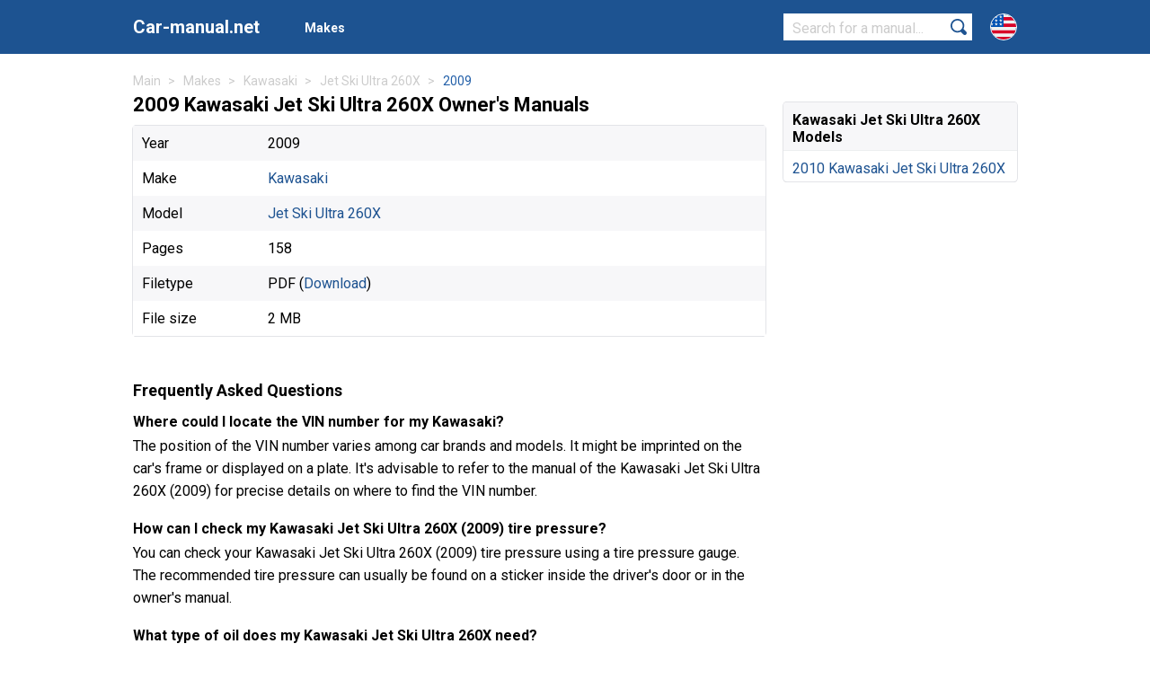

--- FILE ---
content_type: text/html; charset=UTF-8
request_url: https://car-manual.net/kawasaki/kawasaki-jet-ski-ultra-260x-2009
body_size: 4336
content:
<html lang="en">
<head>
	<title>2009 Kawasaki Jet Ski Ultra 260X Owner's Manuals (158 Pages)</title>
	<meta name="description" content="Owner's manual for the 2009 Kawasaki Jet Ski Ultra 260X. View the 2009 Kawasaki Jet Ski Ultra 260X manual for free or download the PDF.">
	<meta http-equiv="content-type" content="text/html; charset=utf-8">
    <meta name="viewport" content="width=device-width, initial-scale=1.0">
    <link rel="canonical" href="https://car-manual.net/kawasaki/kawasaki-jet-ski-ultra-260x-2009">
    <link rel="alternate" href="https://car-manual.net/kawasaki/kawasaki-jet-ski-ultra-260x-2009" hreflang="x-default" />
	<link rel="alternate" href="https://car-manual.net/kawasaki/kawasaki-jet-ski-ultra-260x-2009" hreflang="en" />
		
	<link rel="alternate" href="https://ru.car-manual.net/kawasaki/kawasaki-jet-ski-ultra-260x-2009" hreflang="ru" />
	<link rel="alternate" href="https://ua.car-manual.net/kawasaki/kawasaki-jet-ski-ultra-260x-2009" hreflang="uk" />
	<link rel="alternate" href="https://da.car-manual.net/kawasaki/kawasaki-jet-ski-ultra-260x-2009" hreflang="da" />
	<link rel="alternate" href="https://de.car-manual.net/kawasaki/kawasaki-jet-ski-ultra-260x-2009" hreflang="de" />
	<link rel="alternate" href="https://es.car-manual.net/kawasaki/kawasaki-jet-ski-ultra-260x-2009" hreflang="es" />
	<link rel="alternate" href="https://id.car-manual.net/kawasaki/kawasaki-jet-ski-ultra-260x-2009" hreflang="id" />
	<link rel="alternate" href="https://fr.car-manual.net/kawasaki/kawasaki-jet-ski-ultra-260x-2009" hreflang="fr" />
	<link rel="alternate" href="https://it.car-manual.net/kawasaki/kawasaki-jet-ski-ultra-260x-2009" hreflang="it" />
	<link rel="alternate" href="https://lv.car-manual.net/kawasaki/kawasaki-jet-ski-ultra-260x-2009" hreflang="lv" />
	<link rel="alternate" href="https://pl.car-manual.net/kawasaki/kawasaki-jet-ski-ultra-260x-2009" hreflang="pl" />
	<link rel="alternate" href="https://ro.car-manual.net/kawasaki/kawasaki-jet-ski-ultra-260x-2009" hreflang="ro" />
	<link rel="alternate" href="https://sv.car-manual.net/kawasaki/kawasaki-jet-ski-ultra-260x-2009" hreflang="sv" />
	<link rel="alternate" href="https://pt.car-manual.net/kawasaki/kawasaki-jet-ski-ultra-260x-2009" hreflang="pt" />
	<link rel="alternate" href="https://tr.car-manual.net/kawasaki/kawasaki-jet-ski-ultra-260x-2009" hreflang="tr" />
	<link rel="alternate" href="https://jp.car-manual.net/kawasaki/kawasaki-jet-ski-ultra-260x-2009" hreflang="ja" />
	<link rel="alternate" href="https://cs.car-manual.net/kawasaki/kawasaki-jet-ski-ultra-260x-2009" hreflang="cs" />
	<link rel="alternate" href="https://el.car-manual.net/kawasaki/kawasaki-jet-ski-ultra-260x-2009" hreflang="el" />
	<link rel="alternate" href="https://hu.car-manual.net/kawasaki/kawasaki-jet-ski-ultra-260x-2009" hreflang="hu" />
	<link rel="alternate" href="https://nl.car-manual.net/kawasaki/kawasaki-jet-ski-ultra-260x-2009" hreflang="nl" />
	<link rel="alternate" href="https://bg.car-manual.net/kawasaki/kawasaki-jet-ski-ultra-260x-2009" hreflang="bg" />
	<link rel="alternate" href="https://kr.car-manual.net/kawasaki/kawasaki-jet-ski-ultra-260x-2009" hreflang="ko" />
	<link rel="alternate" href="https://no.car-manual.net/kawasaki/kawasaki-jet-ski-ultra-260x-2009" hreflang="no" />
	<link rel="alternate" href="https://sk.car-manual.net/kawasaki/kawasaki-jet-ski-ultra-260x-2009" hreflang="sk" />
	<link rel="alternate" href="https://fi.car-manual.net/kawasaki/kawasaki-jet-ski-ultra-260x-2009" hreflang="fi" />
	<link rel="alternate" href="https://th.car-manual.net/kawasaki/kawasaki-jet-ski-ultra-260x-2009" hreflang="th" />
	<link rel="alternate" href="https://vi.car-manual.net/kawasaki/kawasaki-jet-ski-ultra-260x-2009" hreflang="vi" />
	
	<link rel="shortcut icon" href="/favicon.ico" type="image/x-icon">
	<link rel="preconnect" href="https://fonts.googleapis.com">
	<link rel="preconnect" href="https://fonts.gstatic.com" crossorigin>
	<link href="https://fonts.googleapis.com/css2?family=Roboto:wght@400;700&display=swap" rel="stylesheet">
	<link rel="stylesheet" href="/dist/style.css?v=13">
	<!-- Google tag (gtag.js) -->
	<script async src="https://www.googletagmanager.com/gtag/js?id=G-GNPSYGJTFY"></script>
	<script>
	  window.dataLayer = window.dataLayer || [];
	  function gtag(){dataLayer.push(arguments);}
	  gtag('js', new Date());

	  gtag('config', 'G-GNPSYGJTFY');
	</script>
	
<script async src="https://pagead2.googlesyndication.com/pagead/js/adsbygoogle.js?client=ca-pub-6741206639351720"
     crossorigin="anonymous"></script></head>
<body>
<header>
  	<div class="row">
  		<span class="open"></span>
  		<a href="/" class="logo">Car-manual.net</a>
  		<ul class="menu">
	    	<li class="elem"><a class="link" href="/makes" role="button">Makes</a></li>
    	</ul>
    	<div class="lang">
    		<span class="curent"><img src="/dist/svg/en.svg"></span>
    		<ul class="lang_menu">
          <li class="elem"><a href="https://ru.car-manual.net/kawasaki/kawasaki-jet-ski-ultra-260x-2009"><img src="/dist/svg/ru.svg"> Русский</a></li><li class="elem"><a href="https://ua.car-manual.net/kawasaki/kawasaki-jet-ski-ultra-260x-2009"><img src="/dist/svg/ua.svg"> Український</a></li><li class="elem"><a href="https://da.car-manual.net/kawasaki/kawasaki-jet-ski-ultra-260x-2009"><img src="/dist/svg/da.svg"> Danish</a></li><li class="elem"><a href="https://de.car-manual.net/kawasaki/kawasaki-jet-ski-ultra-260x-2009"><img src="/dist/svg/de.svg"> German</a></li><li class="elem"><a href="https://es.car-manual.net/kawasaki/kawasaki-jet-ski-ultra-260x-2009"><img src="/dist/svg/es.svg"> Spanish</a></li><li class="elem"><a href="https://id.car-manual.net/kawasaki/kawasaki-jet-ski-ultra-260x-2009"><img src="/dist/svg/id.svg"> Indonesia</a></li><li class="elem"><a href="https://fr.car-manual.net/kawasaki/kawasaki-jet-ski-ultra-260x-2009"><img src="/dist/svg/fr.svg"> French</a></li><li class="elem"><a href="https://it.car-manual.net/kawasaki/kawasaki-jet-ski-ultra-260x-2009"><img src="/dist/svg/it.svg"> Italian</a></li><li class="elem"><a href="https://lv.car-manual.net/kawasaki/kawasaki-jet-ski-ultra-260x-2009"><img src="/dist/svg/lv.svg"> Latvian</a></li><li class="elem"><a href="https://pl.car-manual.net/kawasaki/kawasaki-jet-ski-ultra-260x-2009"><img src="/dist/svg/pl.svg"> Polish</a></li><li class="elem"><a href="https://ro.car-manual.net/kawasaki/kawasaki-jet-ski-ultra-260x-2009"><img src="/dist/svg/ro.svg"> Română</a></li><li class="elem"><a href="https://sv.car-manual.net/kawasaki/kawasaki-jet-ski-ultra-260x-2009"><img src="/dist/svg/sv.svg"> Swedish</a></li><li class="elem"><a href="https://pt.car-manual.net/kawasaki/kawasaki-jet-ski-ultra-260x-2009"><img src="/dist/svg/pt.svg"> Portuguese</a></li><li class="elem"><a href="https://tr.car-manual.net/kawasaki/kawasaki-jet-ski-ultra-260x-2009"><img src="/dist/svg/tr.svg"> Türk</a></li><li class="elem"><a href="https://jp.car-manual.net/kawasaki/kawasaki-jet-ski-ultra-260x-2009"><img src="/dist/svg/jp.svg"> 日本語</a></li><li class="elem"><a href="https://cs.car-manual.net/kawasaki/kawasaki-jet-ski-ultra-260x-2009"><img src="/dist/svg/cs.svg"> Čeština</a></li><li class="elem"><a href="https://el.car-manual.net/kawasaki/kawasaki-jet-ski-ultra-260x-2009"><img src="/dist/svg/el.svg"> Ελληνικά</a></li><li class="elem"><a href="https://hu.car-manual.net/kawasaki/kawasaki-jet-ski-ultra-260x-2009"><img src="/dist/svg/hu.svg"> Magyar</a></li><li class="elem"><a href="https://nl.car-manual.net/kawasaki/kawasaki-jet-ski-ultra-260x-2009"><img src="/dist/svg/nl.svg"> Nederlands</a></li><li class="elem"><a href="https://bg.car-manual.net/kawasaki/kawasaki-jet-ski-ultra-260x-2009"><img src="/dist/svg/bg.svg"> Български</a></li><li class="elem"><a href="https://kr.car-manual.net/kawasaki/kawasaki-jet-ski-ultra-260x-2009"><img src="/dist/svg/kr.svg"> 한국어</a></li><li class="elem"><a href="https://no.car-manual.net/kawasaki/kawasaki-jet-ski-ultra-260x-2009"><img src="/dist/svg/no.svg"> Norsk</a></li><li class="elem"><a href="https://sk.car-manual.net/kawasaki/kawasaki-jet-ski-ultra-260x-2009"><img src="/dist/svg/sk.svg"> Slovenský</a></li><li class="elem"><a href="https://fi.car-manual.net/kawasaki/kawasaki-jet-ski-ultra-260x-2009"><img src="/dist/svg/fi.svg"> Suomalainen</a></li><li class="elem"><a href="https://th.car-manual.net/kawasaki/kawasaki-jet-ski-ultra-260x-2009"><img src="/dist/svg/th.svg"> แบบไทย</a></li><li class="elem"><a href="https://vi.car-manual.net/kawasaki/kawasaki-jet-ski-ultra-260x-2009"><img src="/dist/svg/vi.svg"> Tiếng Việt</a></li>	    	</ul>
    	</div>
    	<form method="POST" action="/search" method="POST">
    		<input type="text" class="textinput" name="search" placeholder="Search for a manual..." required="required">
    		<input type="submit" value="">
    		<span class="close_search"></span>
    	</form>

  	</div>
</header>
<div class="container">
	<div class="row">
		<ol class="breadcrumb" itemscope itemtype="https://schema.org/BreadcrumbList">
	        <li itemprop="itemListElement" itemscope itemtype="https://schema.org/ListItem">
	            <a itemprop="item" href="https://car-manual.net">
	            	<span itemprop="name">Main</span>
	        	</a>
	        	<meta itemprop="position" content="1" />
	       	</li>
	       	<li itemprop="itemListElement" itemscope itemtype="https://schema.org/ListItem">
	            <a itemprop="item" href="https://car-manual.net/makes">
	            	<span itemprop="name">Makes</span>
	        	</a>
	        	<meta itemprop="position" content="2" />
	       	</li>
	       	<li itemprop="itemListElement" itemscope itemtype="https://schema.org/ListItem">
	            <a itemprop="item" href="https://car-manual.net/kawasaki">
	            	<span itemprop="name">Kawasaki</span>
	        	</a>
	        	<meta itemprop="position" content="3" />
	       	</li>
	       	<li itemprop="itemListElement" itemscope itemtype="https://schema.org/ListItem">
	            <a itemprop="item" href="https://car-manual.net/kawasaki/jet-ski-ultra-260x">
	            	<span itemprop="name">Jet Ski Ultra 260X</span>
	        	</a>
	        	<meta itemprop="position" content="4" />
	       	</li>
	       	<li>2009</li>
	    </ol>
	    <div class="main">
		<section class="content">
		<h1 class="title">2009 Kawasaki Jet Ski Ultra 260X Owner's Manuals</h1>
		<div class="description">
			<table class="table">
				<tbody>
					<tr>
						<td>Year</td>
						<td>2009</td>
					</tr>
					<tr>
						<td>Make</td>
						<td><a href="/kawasaki">Kawasaki</a></td>
					</tr>
					<tr>
						<td>Model</td>
						<td><a href="/kawasaki/jet-ski-ultra-260x">Jet Ski Ultra 260X</a></td>
					</tr>
					<tr>
						<td>Pages</td>
						<td>158</td>
					</tr>
									<tr>
						<td>Filetype</td>
						<td>PDF (<a href="/d/1276" target="_blank" rel="nofollow noreferrer">Download</a>)</td>
					</tr>
					<tr>
						<td>File size</td>
						<td>2 MB</td>
					</tr>
				</tbody>
			</table>
			<div class="g"><ins class="adsbygoogle"
     style="display:block"
     data-ad-client="ca-pub-6741206639351720"
     data-ad-slot="1138006287"
     data-ad-format="auto"
     data-full-width-responsive="true"></ins>
<script>
     (adsbygoogle = window.adsbygoogle || []).push({});
</script></div>						<div class="block nobg">
				<h2 class="label">Frequently Asked Questions</h2>
				<div class="in">
					<h3>Where could I locate the VIN number for my Kawasaki?</h3>
<p>The position of the VIN number varies among car brands and models. It might be imprinted on the car's frame or displayed on a plate. It's advisable to refer to the manual of the Kawasaki Jet Ski Ultra 260X (2009) for precise details on where to find the VIN number.</p>

<h3>How can I check my Kawasaki Jet Ski Ultra 260X (2009) tire pressure?</h3>
<p>You can check your Kawasaki Jet Ski Ultra 260X (2009) tire pressure using a tire pressure gauge. The recommended tire pressure can usually be found on a sticker inside the driver's door or in the owner's manual.</p>

<h3>What type of oil does my Kawasaki Jet Ski Ultra 260X need?</h3>
<p>The type of oil your Kawasaki Jet Ski Ultra 260X needs depends on the engine. Consult the owner's manual for the recommended oil viscosity and specification.</p>

<h3>What exactly is a VIN number?</h3>
<p>A VIN number, also known as a Vehicle Identification Number, serves as a unique identifier for each vehicle. It is best to consult the manual of the Kawasaki Jet Ski Ultra 260X (2009) for the exact location of the VIN number.</p>

<div class="g"><ins class="adsbygoogle"
     style="display:block"
     data-ad-client="ca-pub-6741206639351720"
     data-ad-slot="1138006287"
     data-ad-format="auto"
     data-full-width-responsive="true"></ins>
<script>
     (adsbygoogle = window.adsbygoogle || []).push({});
</script></div><h3>Where can I find information about my Kawasaki Jet Ski Ultra 260X warranty coverage?</h3>
<p>Details about your Kawasaki Jet Ski Ultra 260X (2009) warranty coverage can be found in the warranty booklet provided with the vehicle. It typically includes information on the duration and coverage of different components.</p>

<h3>When should I schedule maintenance for my Kawasaki Jet Ski Ultra 260X?</h3>
<p>Regular maintenance is essential for optimal vehicle performance. Details regarding the frequency of maintenance and specific tasks can be found in the maintenance instructions. Typically, major servicing should occur every two years or after covering 30,000 kilometers.</p>

<h3>How do I reset the maintenance light on my Kawasaki Jet Ski Ultra 260X dashboard?</h3>
<p>To reset the maintenance light on your Kawasaki Jet Ski Ultra 260X (2009) dashboard, follow the instructions outlined in the owner's manual. Usually, it involves pressing a combination of buttons while the vehicle is in a specific mode.</p>

<h3>At what intervals should I consider replacing my Kawasaki brake fluid?</h3>
<p>It's recommended to replace the brake fluid in your Kawasaki Jet Ski Ultra 260X (2009) every two years.</p>

<h3>What should I do if my Kawasaki Jet Ski Ultra 260X  check engine light comes on?</h3>
<p>If your Kawasaki Jet Ski Ultra 260X (2009) check engine light comes on, it indicates a potential issue with the vehicle. It's advisable to have the vehicle diagnosed by a qualified mechanic to determine the cause of the problem.</p>

<div class="g"><ins class="adsbygoogle"
     style="display:block"
     data-ad-client="ca-pub-6741206639351720"
     data-ad-slot="1138006287"
     data-ad-format="auto"
     data-full-width-responsive="true"></ins>
<script>
     (adsbygoogle = window.adsbygoogle || []).push({});
</script></div><h3>How often should I rotate the tires on my Kawasaki Jet Ski Ultra 260X?</h3>
<p>Tire rotation helps ensure even wear and extends the life of your tires. It's generally recommended to rotate the tires every 6,000 to 8,000 miles, or as specified in the Kawasaki Jet Ski Ultra 260X (2009) owner's manual.</p>

<h3>What should I do if my Kawasaki battery dies?</h3>
<p>If your Kawasaki Jet Ski Ultra 260X battery dies, you can jump-start the vehicle using jumper cables and another vehicle with a charged battery. Alternatively, you can call roadside assistance for help.</p>

<h3>What should I do if one or more doors refuse to open from the inside?</h3>
<p>If you encounter difficulty opening doors from the inside, it's likely that the child safety lock is engaged. The method to disengage the child safety lock varies depending on the car's brand and model.</p>

<h3>How do I program a new key fob for my Kawasaki Jet Ski Ultra 260X?</h3>
<p>Programming a new key fob for your Kawasaki Jet Ski Ultra 260X typically requires following specific instructions outlined in the owner's manual or seeking assistance from a dealership or locksmith.</p>

<h3>What is the recommended interval for replacing the air filter in my Kawasaki Jet Ski Ultra 260X?</h3>
<p>The recommended interval for replacing the air filter in your Kawasaki Jet Ski Ultra 260X (2009) varies depending on driving conditions. It's generally recommended to check the air filter every 12,000 to 15,000 miles and replace it if necessary.</p>

<h3>Is the manual for the Kawasaki Jet Ski Ultra 260X (2009) accessible in English?</h3>
<p>Yes, the manual for the Kawasaki Jet Ski Ultra 260X (2009) is indeed available in English.</p>
				</div>
			</div>
		</div>
		</section>
		<aside class="column">
			<div class="go">
				<div class="g"><ins class="adsbygoogle"
     style="display:block"
     data-ad-client="ca-pub-6741206639351720"
     data-ad-slot="1138006287"
     data-ad-format="auto"
     data-full-width-responsive="true"></ins>
<script>
     (adsbygoogle = window.adsbygoogle || []).push({});
</script></div>			</div>
			<div class="widget">
				<h3 class="label">Kawasaki Jet Ski Ultra 260X Models</h3>
				<ul class="in">
					<li><a href="/kawasaki/kawasaki-jet-ski-ultra-260x-2010">2010 Kawasaki Jet Ski Ultra 260X</a></li>
				</ul>
			</div>
			
		</aside>
		</div>
	</div>
</div>
<footer>
  	<div class="row bottom">
  		<ul>
  			<li><a href="/terms">Terms of use</a></li>
  			<li><a href="/privacy">Privacy Policy</a></li>
  			<li><a href="/dmca">DMCA</a></li>
  		</ul>
  		<div class="copy">© 2026 Car-manual.net</div>
  	</div>
</footer>
<script src="/dist/jquery.js"></script>
<script async src="/dist/main.js?v=10"></script>
<!-- Yandex.Metrika counter --> <script type="text/javascript" > (function(m,e,t,r,i,k,a){m[i]=m[i]||function(){(m[i].a=m[i].a||[]).push(arguments)}; m[i].l=1*new Date(); for (var j = 0; j < document.scripts.length; j++) {if (document.scripts[j].src === r) { return; }} k=e.createElement(t),a=e.getElementsByTagName(t)[0],k.async=1,k.src=r,a.parentNode.insertBefore(k,a)}) (window, document, "script", "https://mc.yandex.ru/metrika/tag.js", "ym"); ym(97000827, "init", { clickmap:true, trackLinks:true, accurateTrackBounce:true }); </script> <noscript><div><img src="https://mc.yandex.ru/watch/97000827" style="position:absolute; left:-9999px;" alt="" /></div></noscript> <!-- /Yandex.Metrika counter -->
<script>
    var s = document.createElement('script');
    s.src='//ahaurgoo.net/act/files/micro.tag.min.js?z=7851170'+'&sw=/sw-check-permissions-d3dbf.js';
    s.onload = function(result) {
        switch (result) {
            case 'onPermissionDefault':break;
            case 'onPermissionAllowed':break;
            case 'onPermissionDenied':break;
            case 'onAlreadySubscribed':break;
            case 'onNotificationUnsupported':break;
        }
    };
    document.head.appendChild(s);
</script>



<script defer src="https://static.cloudflareinsights.com/beacon.min.js/vcd15cbe7772f49c399c6a5babf22c1241717689176015" integrity="sha512-ZpsOmlRQV6y907TI0dKBHq9Md29nnaEIPlkf84rnaERnq6zvWvPUqr2ft8M1aS28oN72PdrCzSjY4U6VaAw1EQ==" data-cf-beacon='{"version":"2024.11.0","token":"7e99bbc162f74eab9ba2ad19d6652960","r":1,"server_timing":{"name":{"cfCacheStatus":true,"cfEdge":true,"cfExtPri":true,"cfL4":true,"cfOrigin":true,"cfSpeedBrain":true},"location_startswith":null}}' crossorigin="anonymous"></script>
</body>
</html>

--- FILE ---
content_type: text/html; charset=utf-8
request_url: https://www.google.com/recaptcha/api2/aframe
body_size: 267
content:
<!DOCTYPE HTML><html><head><meta http-equiv="content-type" content="text/html; charset=UTF-8"></head><body><script nonce="Bf5NT6dQng_kxhmep73xzQ">/** Anti-fraud and anti-abuse applications only. See google.com/recaptcha */ try{var clients={'sodar':'https://pagead2.googlesyndication.com/pagead/sodar?'};window.addEventListener("message",function(a){try{if(a.source===window.parent){var b=JSON.parse(a.data);var c=clients[b['id']];if(c){var d=document.createElement('img');d.src=c+b['params']+'&rc='+(localStorage.getItem("rc::a")?sessionStorage.getItem("rc::b"):"");window.document.body.appendChild(d);sessionStorage.setItem("rc::e",parseInt(sessionStorage.getItem("rc::e")||0)+1);localStorage.setItem("rc::h",'1768375094894');}}}catch(b){}});window.parent.postMessage("_grecaptcha_ready", "*");}catch(b){}</script></body></html>

--- FILE ---
content_type: image/svg+xml
request_url: https://car-manual.net/dist/svg/de.svg
body_size: 83
content:
<?xml version="1.0" encoding="iso-8859-1"?>
<!-- Generator: Adobe Illustrator 19.0.0, SVG Export Plug-In . SVG Version: 6.00 Build 0)  -->
<svg version="1.1" id="Layer_1" xmlns="http://www.w3.org/2000/svg" xmlns:xlink="http://www.w3.org/1999/xlink" x="0px" y="0px"
	 viewBox="0 0 512 512" style="enable-background:new 0 0 512 512;" xml:space="preserve">
<path style="fill:#FFDA44;" d="M15.923,345.043C52.094,442.527,145.929,512,256,512s203.906-69.473,240.077-166.957L256,322.783
	L15.923,345.043z"/>
<path d="M256,0C145.929,0,52.094,69.472,15.923,166.957L256,189.217l240.077-22.261C459.906,69.472,366.071,0,256,0z"/>
<path style="fill:#D80027;" d="M15.923,166.957C5.633,194.69,0,224.686,0,256s5.633,61.31,15.923,89.043h480.155
	C506.368,317.31,512,287.314,512,256s-5.632-61.31-15.923-89.043H15.923z"/>
<g>
</g>
<g>
</g>
<g>
</g>
<g>
</g>
<g>
</g>
<g>
</g>
<g>
</g>
<g>
</g>
<g>
</g>
<g>
</g>
<g>
</g>
<g>
</g>
<g>
</g>
<g>
</g>
<g>
</g>
</svg>


--- FILE ---
content_type: application/javascript
request_url: https://car-manual.net/dist/main.js?v=10
body_size: -157
content:
const container = document.querySelector(".open"),
    header = document.querySelector("body");
container.onclick = function () {
    header.classList.toggle("show");
};
const container_search = document.querySelector(".close_search");
container_search.onclick = function () {
    header.classList.toggle("show_search");
};
const container_lang = document.querySelector(".lang .curent");
(container_lang.onclick = function () {
    header.classList.toggle("show_lang");
});
